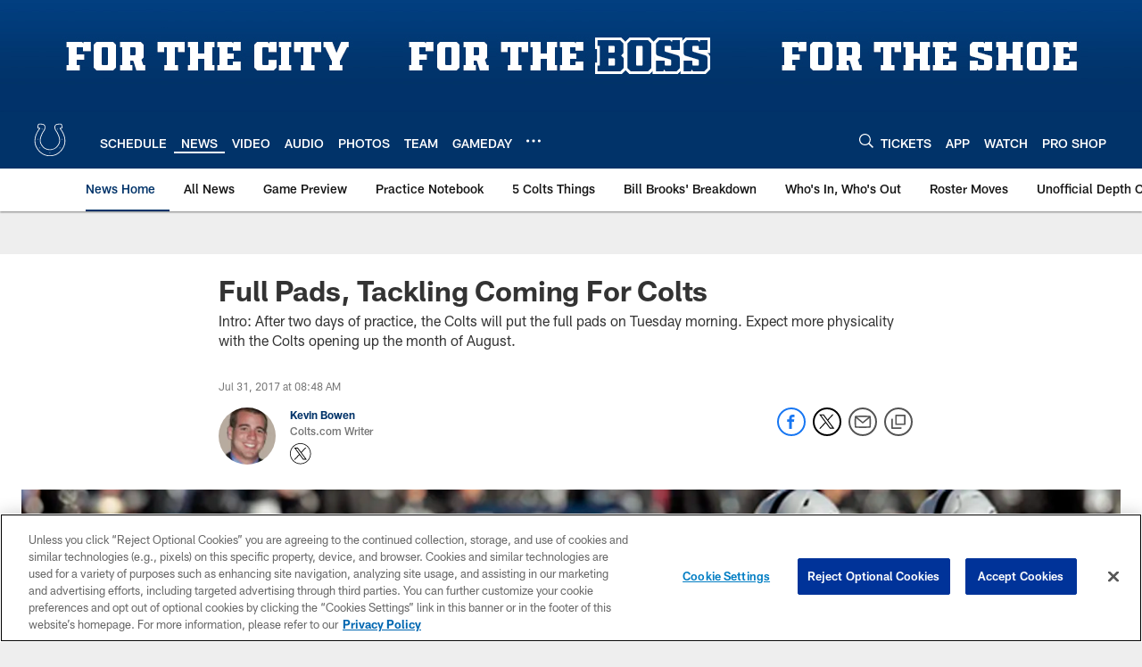

--- FILE ---
content_type: text/html; charset=utf-8
request_url: https://www.google.com/recaptcha/api2/aframe
body_size: 268
content:
<!DOCTYPE HTML><html><head><meta http-equiv="content-type" content="text/html; charset=UTF-8"></head><body><script nonce="_nmJ4bm98q86BfxV5vjxxw">/** Anti-fraud and anti-abuse applications only. See google.com/recaptcha */ try{var clients={'sodar':'https://pagead2.googlesyndication.com/pagead/sodar?'};window.addEventListener("message",function(a){try{if(a.source===window.parent){var b=JSON.parse(a.data);var c=clients[b['id']];if(c){var d=document.createElement('img');d.src=c+b['params']+'&rc='+(localStorage.getItem("rc::a")?sessionStorage.getItem("rc::b"):"");window.document.body.appendChild(d);sessionStorage.setItem("rc::e",parseInt(sessionStorage.getItem("rc::e")||0)+1);localStorage.setItem("rc::h",'1768954290713');}}}catch(b){}});window.parent.postMessage("_grecaptcha_ready", "*");}catch(b){}</script></body></html>

--- FILE ---
content_type: text/javascript; charset=utf-8
request_url: https://auth-id.colts.com/accounts.webSdkBootstrap?apiKey=4_zw9zES1fXqsEoSXdU2dsJQ&pageURL=https%3A%2F%2Fwww.colts.com%2Fnews%2Ffull-pads-tackling-coming-for-colts-19062525&sdk=js_latest&sdkBuild=18435&format=json
body_size: 409
content:
{
  "callId": "019bdde4515d7d849c553d10a6091f16",
  "errorCode": 0,
  "apiVersion": 2,
  "statusCode": 200,
  "statusReason": "OK",
  "time": "2026-01-21T00:11:26.467Z",
  "hasGmid": "ver4"
}